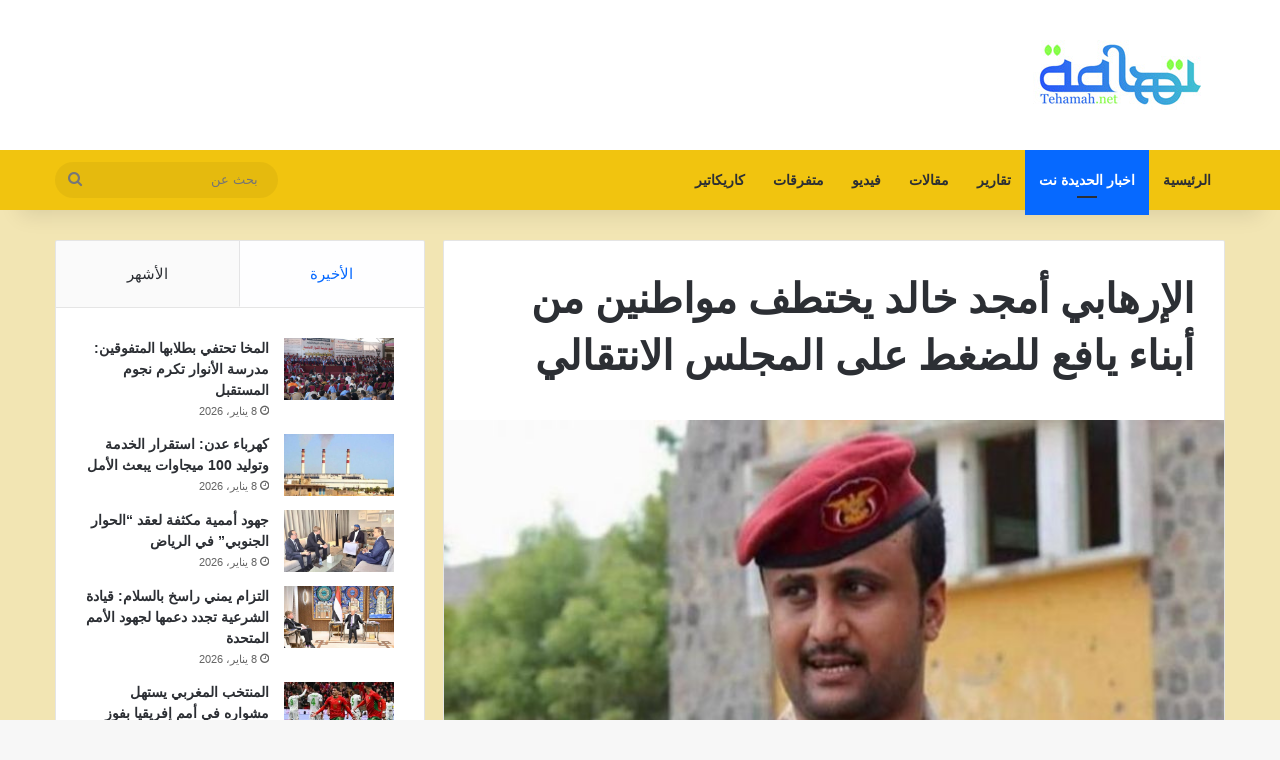

--- FILE ---
content_type: text/html; charset=UTF-8
request_url: https://www.tehamah.net/archives/19060
body_size: 11736
content:
<!DOCTYPE html>
<html dir="rtl" lang="ar" class="" data-skin="light">
<head>
	<meta charset="UTF-8" />
	<link rel="profile" href="https://gmpg.org/xfn/11" />
	<meta name='robots' content='index, follow, max-image-preview:large, max-snippet:-1, max-video-preview:-1' />

	<!-- This site is optimized with the Yoast SEO plugin v26.7 - https://yoast.com/wordpress/plugins/seo/ -->
	<title>الإرهابي أمجد خالد يختطف مواطنين من أبناء يافع للضغط على المجلس الانتقالي - تهامة نت</title>
	<link rel="canonical" href="https://www.tehamah.net/archives/19060" />
	<meta property="og:locale" content="ar_AR" />
	<meta property="og:type" content="article" />
	<meta property="og:title" content="الإرهابي أمجد خالد يختطف مواطنين من أبناء يافع للضغط على المجلس الانتقالي - تهامة نت" />
	<meta property="og:description" content="اختطفت عناصر الإرهابي أمجد خالد المتمركزة في مناطق الحجرية نهاية شهر يونيو 2023، خمسة مواطنين من أبناء مديرية يافع محافظة لحج، بهدف الضغط على المجلس الانتقالي الجنوبي للإفراج عن عناصره الإرهابية. وكشفت مصادر محلية، أن المدعو أمجد خالد، وجه باعتقال كل من “محمد سعيد خالد العنتور، عمار حسين عبد الهادي السميطي، وفضل سالم بن سالم &hellip;" />
	<meta property="og:url" content="https://www.tehamah.net/archives/19060" />
	<meta property="og:site_name" content="تهامة نت" />
	<meta property="article:published_time" content="2023-07-17T14:50:22+00:00" />
	<meta name="author" content="admin" />
	<meta name="twitter:card" content="summary_large_image" />
	<meta name="twitter:label1" content="كُتب بواسطة" />
	<meta name="twitter:data1" content="admin" />
	<script type="application/ld+json" class="yoast-schema-graph">{"@context":"https://schema.org","@graph":[{"@type":"Article","@id":"https://www.tehamah.net/archives/19060#article","isPartOf":{"@id":"https://www.tehamah.net/archives/19060"},"author":{"name":"admin","@id":"https://www.tehamah.net/#/schema/person/16a2b1747278cbe590b94b461c7463ae"},"headline":"الإرهابي أمجد خالد يختطف مواطنين من أبناء يافع للضغط على المجلس الانتقالي","datePublished":"2023-07-17T14:50:22+00:00","mainEntityOfPage":{"@id":"https://www.tehamah.net/archives/19060"},"wordCount":0,"commentCount":0,"image":{"@id":"https://www.tehamah.net/archives/19060#primaryimage"},"thumbnailUrl":"https://www.tehamah.net/wp-content/uploads/2023/07/d8a7d984d8a5d8b1d987d8a7d8a8d98a-d8a3d985d8acd8af-d8aed8a7d984d8af-d98ad8aed8aad8b7d981-d985d988d8a7d8b7d986d98ad986-d985d986-d8a3d8a8.jpg","articleSection":["اخبار الحديدة نت"],"inLanguage":"ar"},{"@type":"WebPage","@id":"https://www.tehamah.net/archives/19060","url":"https://www.tehamah.net/archives/19060","name":"الإرهابي أمجد خالد يختطف مواطنين من أبناء يافع للضغط على المجلس الانتقالي - تهامة نت","isPartOf":{"@id":"https://www.tehamah.net/#website"},"primaryImageOfPage":{"@id":"https://www.tehamah.net/archives/19060#primaryimage"},"image":{"@id":"https://www.tehamah.net/archives/19060#primaryimage"},"thumbnailUrl":"https://www.tehamah.net/wp-content/uploads/2023/07/d8a7d984d8a5d8b1d987d8a7d8a8d98a-d8a3d985d8acd8af-d8aed8a7d984d8af-d98ad8aed8aad8b7d981-d985d988d8a7d8b7d986d98ad986-d985d986-d8a3d8a8.jpg","datePublished":"2023-07-17T14:50:22+00:00","author":{"@id":"https://www.tehamah.net/#/schema/person/16a2b1747278cbe590b94b461c7463ae"},"breadcrumb":{"@id":"https://www.tehamah.net/archives/19060#breadcrumb"},"inLanguage":"ar","potentialAction":[{"@type":"ReadAction","target":["https://www.tehamah.net/archives/19060"]}]},{"@type":"ImageObject","inLanguage":"ar","@id":"https://www.tehamah.net/archives/19060#primaryimage","url":"https://www.tehamah.net/wp-content/uploads/2023/07/d8a7d984d8a5d8b1d987d8a7d8a8d98a-d8a3d985d8acd8af-d8aed8a7d984d8af-d98ad8aed8aad8b7d981-d985d988d8a7d8b7d986d98ad986-d985d986-d8a3d8a8.jpg","contentUrl":"https://www.tehamah.net/wp-content/uploads/2023/07/d8a7d984d8a5d8b1d987d8a7d8a8d98a-d8a3d985d8acd8af-d8aed8a7d984d8af-d98ad8aed8aad8b7d981-d985d988d8a7d8b7d986d98ad986-d985d986-d8a3d8a8.jpg","width":768,"height":439},{"@type":"BreadcrumbList","@id":"https://www.tehamah.net/archives/19060#breadcrumb","itemListElement":[{"@type":"ListItem","position":1,"name":"Home","item":"https://www.tehamah.net/"},{"@type":"ListItem","position":2,"name":"الإرهابي أمجد خالد يختطف مواطنين من أبناء يافع للضغط على المجلس الانتقالي"}]},{"@type":"WebSite","@id":"https://www.tehamah.net/#website","url":"https://www.tehamah.net/","name":"تهامة نت","description":"","potentialAction":[{"@type":"SearchAction","target":{"@type":"EntryPoint","urlTemplate":"https://www.tehamah.net/?s={search_term_string}"},"query-input":{"@type":"PropertyValueSpecification","valueRequired":true,"valueName":"search_term_string"}}],"inLanguage":"ar"},{"@type":"Person","@id":"https://www.tehamah.net/#/schema/person/16a2b1747278cbe590b94b461c7463ae","name":"admin","image":{"@type":"ImageObject","inLanguage":"ar","@id":"https://www.tehamah.net/#/schema/person/image/","url":"https://secure.gravatar.com/avatar/cd90ab0ff5ea83bc7be4576547e70bbf1583f33622ab2080f7efc90244f596a3?s=96&d=mm&r=g","contentUrl":"https://secure.gravatar.com/avatar/cd90ab0ff5ea83bc7be4576547e70bbf1583f33622ab2080f7efc90244f596a3?s=96&d=mm&r=g","caption":"admin"},"url":"https://www.tehamah.net/archives/author/admin"}]}</script>
	<!-- / Yoast SEO plugin. -->


<link rel="alternate" type="application/rss+xml" title="تهامة نت &laquo; الخلاصة" href="https://www.tehamah.net/feed" />

		<style type="text/css">
			:root{				
			--tie-preset-gradient-1: linear-gradient(135deg, rgba(6, 147, 227, 1) 0%, rgb(155, 81, 224) 100%);
			--tie-preset-gradient-2: linear-gradient(135deg, rgb(122, 220, 180) 0%, rgb(0, 208, 130) 100%);
			--tie-preset-gradient-3: linear-gradient(135deg, rgba(252, 185, 0, 1) 0%, rgba(255, 105, 0, 1) 100%);
			--tie-preset-gradient-4: linear-gradient(135deg, rgba(255, 105, 0, 1) 0%, rgb(207, 46, 46) 100%);
			--tie-preset-gradient-5: linear-gradient(135deg, rgb(238, 238, 238) 0%, rgb(169, 184, 195) 100%);
			--tie-preset-gradient-6: linear-gradient(135deg, rgb(74, 234, 220) 0%, rgb(151, 120, 209) 20%, rgb(207, 42, 186) 40%, rgb(238, 44, 130) 60%, rgb(251, 105, 98) 80%, rgb(254, 248, 76) 100%);
			--tie-preset-gradient-7: linear-gradient(135deg, rgb(255, 206, 236) 0%, rgb(152, 150, 240) 100%);
			--tie-preset-gradient-8: linear-gradient(135deg, rgb(254, 205, 165) 0%, rgb(254, 45, 45) 50%, rgb(107, 0, 62) 100%);
			--tie-preset-gradient-9: linear-gradient(135deg, rgb(255, 203, 112) 0%, rgb(199, 81, 192) 50%, rgb(65, 88, 208) 100%);
			--tie-preset-gradient-10: linear-gradient(135deg, rgb(255, 245, 203) 0%, rgb(182, 227, 212) 50%, rgb(51, 167, 181) 100%);
			--tie-preset-gradient-11: linear-gradient(135deg, rgb(202, 248, 128) 0%, rgb(113, 206, 126) 100%);
			--tie-preset-gradient-12: linear-gradient(135deg, rgb(2, 3, 129) 0%, rgb(40, 116, 252) 100%);
			--tie-preset-gradient-13: linear-gradient(135deg, #4D34FA, #ad34fa);
			--tie-preset-gradient-14: linear-gradient(135deg, #0057FF, #31B5FF);
			--tie-preset-gradient-15: linear-gradient(135deg, #FF007A, #FF81BD);
			--tie-preset-gradient-16: linear-gradient(135deg, #14111E, #4B4462);
			--tie-preset-gradient-17: linear-gradient(135deg, #F32758, #FFC581);

			
					--main-nav-background: #FFFFFF;
					--main-nav-secondry-background: rgba(0,0,0,0.03);
					--main-nav-primary-color: #0088ff;
					--main-nav-contrast-primary-color: #FFFFFF;
					--main-nav-text-color: #2c2f34;
					--main-nav-secondry-text-color: rgba(0,0,0,0.5);
					--main-nav-main-border-color: rgba(0,0,0,0.1);
					--main-nav-secondry-border-color: rgba(0,0,0,0.08);
				
			}
		</style>
	<link rel="alternate" title="oEmbed (JSON)" type="application/json+oembed" href="https://www.tehamah.net/wp-json/oembed/1.0/embed?url=https%3A%2F%2Fwww.tehamah.net%2Farchives%2F19060" />
<link rel="alternate" title="oEmbed (XML)" type="text/xml+oembed" href="https://www.tehamah.net/wp-json/oembed/1.0/embed?url=https%3A%2F%2Fwww.tehamah.net%2Farchives%2F19060&#038;format=xml" />
<meta name="viewport" content="width=device-width, initial-scale=1.0" /><style id='wp-img-auto-sizes-contain-inline-css' type='text/css'>
img:is([sizes=auto i],[sizes^="auto," i]){contain-intrinsic-size:3000px 1500px}
/*# sourceURL=wp-img-auto-sizes-contain-inline-css */
</style>
<style id='wp-block-library-inline-css' type='text/css'>
:root{--wp-block-synced-color:#7a00df;--wp-block-synced-color--rgb:122,0,223;--wp-bound-block-color:var(--wp-block-synced-color);--wp-editor-canvas-background:#ddd;--wp-admin-theme-color:#007cba;--wp-admin-theme-color--rgb:0,124,186;--wp-admin-theme-color-darker-10:#006ba1;--wp-admin-theme-color-darker-10--rgb:0,107,160.5;--wp-admin-theme-color-darker-20:#005a87;--wp-admin-theme-color-darker-20--rgb:0,90,135;--wp-admin-border-width-focus:2px}@media (min-resolution:192dpi){:root{--wp-admin-border-width-focus:1.5px}}.wp-element-button{cursor:pointer}:root .has-very-light-gray-background-color{background-color:#eee}:root .has-very-dark-gray-background-color{background-color:#313131}:root .has-very-light-gray-color{color:#eee}:root .has-very-dark-gray-color{color:#313131}:root .has-vivid-green-cyan-to-vivid-cyan-blue-gradient-background{background:linear-gradient(135deg,#00d084,#0693e3)}:root .has-purple-crush-gradient-background{background:linear-gradient(135deg,#34e2e4,#4721fb 50%,#ab1dfe)}:root .has-hazy-dawn-gradient-background{background:linear-gradient(135deg,#faaca8,#dad0ec)}:root .has-subdued-olive-gradient-background{background:linear-gradient(135deg,#fafae1,#67a671)}:root .has-atomic-cream-gradient-background{background:linear-gradient(135deg,#fdd79a,#004a59)}:root .has-nightshade-gradient-background{background:linear-gradient(135deg,#330968,#31cdcf)}:root .has-midnight-gradient-background{background:linear-gradient(135deg,#020381,#2874fc)}:root{--wp--preset--font-size--normal:16px;--wp--preset--font-size--huge:42px}.has-regular-font-size{font-size:1em}.has-larger-font-size{font-size:2.625em}.has-normal-font-size{font-size:var(--wp--preset--font-size--normal)}.has-huge-font-size{font-size:var(--wp--preset--font-size--huge)}.has-text-align-center{text-align:center}.has-text-align-left{text-align:left}.has-text-align-right{text-align:right}.has-fit-text{white-space:nowrap!important}#end-resizable-editor-section{display:none}.aligncenter{clear:both}.items-justified-left{justify-content:flex-start}.items-justified-center{justify-content:center}.items-justified-right{justify-content:flex-end}.items-justified-space-between{justify-content:space-between}.screen-reader-text{border:0;clip-path:inset(50%);height:1px;margin:-1px;overflow:hidden;padding:0;position:absolute;width:1px;word-wrap:normal!important}.screen-reader-text:focus{background-color:#ddd;clip-path:none;color:#444;display:block;font-size:1em;height:auto;left:5px;line-height:normal;padding:15px 23px 14px;text-decoration:none;top:5px;width:auto;z-index:100000}html :where(.has-border-color){border-style:solid}html :where([style*=border-top-color]){border-top-style:solid}html :where([style*=border-right-color]){border-right-style:solid}html :where([style*=border-bottom-color]){border-bottom-style:solid}html :where([style*=border-left-color]){border-left-style:solid}html :where([style*=border-width]){border-style:solid}html :where([style*=border-top-width]){border-top-style:solid}html :where([style*=border-right-width]){border-right-style:solid}html :where([style*=border-bottom-width]){border-bottom-style:solid}html :where([style*=border-left-width]){border-left-style:solid}html :where(img[class*=wp-image-]){height:auto;max-width:100%}:where(figure){margin:0 0 1em}html :where(.is-position-sticky){--wp-admin--admin-bar--position-offset:var(--wp-admin--admin-bar--height,0px)}@media screen and (max-width:600px){html :where(.is-position-sticky){--wp-admin--admin-bar--position-offset:0px}}

/*# sourceURL=wp-block-library-inline-css */
</style><style id='global-styles-inline-css' type='text/css'>
:root{--wp--preset--aspect-ratio--square: 1;--wp--preset--aspect-ratio--4-3: 4/3;--wp--preset--aspect-ratio--3-4: 3/4;--wp--preset--aspect-ratio--3-2: 3/2;--wp--preset--aspect-ratio--2-3: 2/3;--wp--preset--aspect-ratio--16-9: 16/9;--wp--preset--aspect-ratio--9-16: 9/16;--wp--preset--color--black: #000000;--wp--preset--color--cyan-bluish-gray: #abb8c3;--wp--preset--color--white: #ffffff;--wp--preset--color--pale-pink: #f78da7;--wp--preset--color--vivid-red: #cf2e2e;--wp--preset--color--luminous-vivid-orange: #ff6900;--wp--preset--color--luminous-vivid-amber: #fcb900;--wp--preset--color--light-green-cyan: #7bdcb5;--wp--preset--color--vivid-green-cyan: #00d084;--wp--preset--color--pale-cyan-blue: #8ed1fc;--wp--preset--color--vivid-cyan-blue: #0693e3;--wp--preset--color--vivid-purple: #9b51e0;--wp--preset--color--global-color: #0088ff;--wp--preset--gradient--vivid-cyan-blue-to-vivid-purple: linear-gradient(135deg,rgb(6,147,227) 0%,rgb(155,81,224) 100%);--wp--preset--gradient--light-green-cyan-to-vivid-green-cyan: linear-gradient(135deg,rgb(122,220,180) 0%,rgb(0,208,130) 100%);--wp--preset--gradient--luminous-vivid-amber-to-luminous-vivid-orange: linear-gradient(135deg,rgb(252,185,0) 0%,rgb(255,105,0) 100%);--wp--preset--gradient--luminous-vivid-orange-to-vivid-red: linear-gradient(135deg,rgb(255,105,0) 0%,rgb(207,46,46) 100%);--wp--preset--gradient--very-light-gray-to-cyan-bluish-gray: linear-gradient(135deg,rgb(238,238,238) 0%,rgb(169,184,195) 100%);--wp--preset--gradient--cool-to-warm-spectrum: linear-gradient(135deg,rgb(74,234,220) 0%,rgb(151,120,209) 20%,rgb(207,42,186) 40%,rgb(238,44,130) 60%,rgb(251,105,98) 80%,rgb(254,248,76) 100%);--wp--preset--gradient--blush-light-purple: linear-gradient(135deg,rgb(255,206,236) 0%,rgb(152,150,240) 100%);--wp--preset--gradient--blush-bordeaux: linear-gradient(135deg,rgb(254,205,165) 0%,rgb(254,45,45) 50%,rgb(107,0,62) 100%);--wp--preset--gradient--luminous-dusk: linear-gradient(135deg,rgb(255,203,112) 0%,rgb(199,81,192) 50%,rgb(65,88,208) 100%);--wp--preset--gradient--pale-ocean: linear-gradient(135deg,rgb(255,245,203) 0%,rgb(182,227,212) 50%,rgb(51,167,181) 100%);--wp--preset--gradient--electric-grass: linear-gradient(135deg,rgb(202,248,128) 0%,rgb(113,206,126) 100%);--wp--preset--gradient--midnight: linear-gradient(135deg,rgb(2,3,129) 0%,rgb(40,116,252) 100%);--wp--preset--font-size--small: 13px;--wp--preset--font-size--medium: 20px;--wp--preset--font-size--large: 36px;--wp--preset--font-size--x-large: 42px;--wp--preset--spacing--20: 0.44rem;--wp--preset--spacing--30: 0.67rem;--wp--preset--spacing--40: 1rem;--wp--preset--spacing--50: 1.5rem;--wp--preset--spacing--60: 2.25rem;--wp--preset--spacing--70: 3.38rem;--wp--preset--spacing--80: 5.06rem;--wp--preset--shadow--natural: 6px 6px 9px rgba(0, 0, 0, 0.2);--wp--preset--shadow--deep: 12px 12px 50px rgba(0, 0, 0, 0.4);--wp--preset--shadow--sharp: 6px 6px 0px rgba(0, 0, 0, 0.2);--wp--preset--shadow--outlined: 6px 6px 0px -3px rgb(255, 255, 255), 6px 6px rgb(0, 0, 0);--wp--preset--shadow--crisp: 6px 6px 0px rgb(0, 0, 0);}:where(.is-layout-flex){gap: 0.5em;}:where(.is-layout-grid){gap: 0.5em;}body .is-layout-flex{display: flex;}.is-layout-flex{flex-wrap: wrap;align-items: center;}.is-layout-flex > :is(*, div){margin: 0;}body .is-layout-grid{display: grid;}.is-layout-grid > :is(*, div){margin: 0;}:where(.wp-block-columns.is-layout-flex){gap: 2em;}:where(.wp-block-columns.is-layout-grid){gap: 2em;}:where(.wp-block-post-template.is-layout-flex){gap: 1.25em;}:where(.wp-block-post-template.is-layout-grid){gap: 1.25em;}.has-black-color{color: var(--wp--preset--color--black) !important;}.has-cyan-bluish-gray-color{color: var(--wp--preset--color--cyan-bluish-gray) !important;}.has-white-color{color: var(--wp--preset--color--white) !important;}.has-pale-pink-color{color: var(--wp--preset--color--pale-pink) !important;}.has-vivid-red-color{color: var(--wp--preset--color--vivid-red) !important;}.has-luminous-vivid-orange-color{color: var(--wp--preset--color--luminous-vivid-orange) !important;}.has-luminous-vivid-amber-color{color: var(--wp--preset--color--luminous-vivid-amber) !important;}.has-light-green-cyan-color{color: var(--wp--preset--color--light-green-cyan) !important;}.has-vivid-green-cyan-color{color: var(--wp--preset--color--vivid-green-cyan) !important;}.has-pale-cyan-blue-color{color: var(--wp--preset--color--pale-cyan-blue) !important;}.has-vivid-cyan-blue-color{color: var(--wp--preset--color--vivid-cyan-blue) !important;}.has-vivid-purple-color{color: var(--wp--preset--color--vivid-purple) !important;}.has-black-background-color{background-color: var(--wp--preset--color--black) !important;}.has-cyan-bluish-gray-background-color{background-color: var(--wp--preset--color--cyan-bluish-gray) !important;}.has-white-background-color{background-color: var(--wp--preset--color--white) !important;}.has-pale-pink-background-color{background-color: var(--wp--preset--color--pale-pink) !important;}.has-vivid-red-background-color{background-color: var(--wp--preset--color--vivid-red) !important;}.has-luminous-vivid-orange-background-color{background-color: var(--wp--preset--color--luminous-vivid-orange) !important;}.has-luminous-vivid-amber-background-color{background-color: var(--wp--preset--color--luminous-vivid-amber) !important;}.has-light-green-cyan-background-color{background-color: var(--wp--preset--color--light-green-cyan) !important;}.has-vivid-green-cyan-background-color{background-color: var(--wp--preset--color--vivid-green-cyan) !important;}.has-pale-cyan-blue-background-color{background-color: var(--wp--preset--color--pale-cyan-blue) !important;}.has-vivid-cyan-blue-background-color{background-color: var(--wp--preset--color--vivid-cyan-blue) !important;}.has-vivid-purple-background-color{background-color: var(--wp--preset--color--vivid-purple) !important;}.has-black-border-color{border-color: var(--wp--preset--color--black) !important;}.has-cyan-bluish-gray-border-color{border-color: var(--wp--preset--color--cyan-bluish-gray) !important;}.has-white-border-color{border-color: var(--wp--preset--color--white) !important;}.has-pale-pink-border-color{border-color: var(--wp--preset--color--pale-pink) !important;}.has-vivid-red-border-color{border-color: var(--wp--preset--color--vivid-red) !important;}.has-luminous-vivid-orange-border-color{border-color: var(--wp--preset--color--luminous-vivid-orange) !important;}.has-luminous-vivid-amber-border-color{border-color: var(--wp--preset--color--luminous-vivid-amber) !important;}.has-light-green-cyan-border-color{border-color: var(--wp--preset--color--light-green-cyan) !important;}.has-vivid-green-cyan-border-color{border-color: var(--wp--preset--color--vivid-green-cyan) !important;}.has-pale-cyan-blue-border-color{border-color: var(--wp--preset--color--pale-cyan-blue) !important;}.has-vivid-cyan-blue-border-color{border-color: var(--wp--preset--color--vivid-cyan-blue) !important;}.has-vivid-purple-border-color{border-color: var(--wp--preset--color--vivid-purple) !important;}.has-vivid-cyan-blue-to-vivid-purple-gradient-background{background: var(--wp--preset--gradient--vivid-cyan-blue-to-vivid-purple) !important;}.has-light-green-cyan-to-vivid-green-cyan-gradient-background{background: var(--wp--preset--gradient--light-green-cyan-to-vivid-green-cyan) !important;}.has-luminous-vivid-amber-to-luminous-vivid-orange-gradient-background{background: var(--wp--preset--gradient--luminous-vivid-amber-to-luminous-vivid-orange) !important;}.has-luminous-vivid-orange-to-vivid-red-gradient-background{background: var(--wp--preset--gradient--luminous-vivid-orange-to-vivid-red) !important;}.has-very-light-gray-to-cyan-bluish-gray-gradient-background{background: var(--wp--preset--gradient--very-light-gray-to-cyan-bluish-gray) !important;}.has-cool-to-warm-spectrum-gradient-background{background: var(--wp--preset--gradient--cool-to-warm-spectrum) !important;}.has-blush-light-purple-gradient-background{background: var(--wp--preset--gradient--blush-light-purple) !important;}.has-blush-bordeaux-gradient-background{background: var(--wp--preset--gradient--blush-bordeaux) !important;}.has-luminous-dusk-gradient-background{background: var(--wp--preset--gradient--luminous-dusk) !important;}.has-pale-ocean-gradient-background{background: var(--wp--preset--gradient--pale-ocean) !important;}.has-electric-grass-gradient-background{background: var(--wp--preset--gradient--electric-grass) !important;}.has-midnight-gradient-background{background: var(--wp--preset--gradient--midnight) !important;}.has-small-font-size{font-size: var(--wp--preset--font-size--small) !important;}.has-medium-font-size{font-size: var(--wp--preset--font-size--medium) !important;}.has-large-font-size{font-size: var(--wp--preset--font-size--large) !important;}.has-x-large-font-size{font-size: var(--wp--preset--font-size--x-large) !important;}
/*# sourceURL=global-styles-inline-css */
</style>

<style id='classic-theme-styles-inline-css' type='text/css'>
/*! This file is auto-generated */
.wp-block-button__link{color:#fff;background-color:#32373c;border-radius:9999px;box-shadow:none;text-decoration:none;padding:calc(.667em + 2px) calc(1.333em + 2px);font-size:1.125em}.wp-block-file__button{background:#32373c;color:#fff;text-decoration:none}
/*# sourceURL=/wp-includes/css/classic-themes.min.css */
</style>
<link rel='stylesheet' id='tie-css-base-css' href='https://www.tehamah.net/wp-content/themes/jannah/assets/css/base.min.css' type='text/css' media='all' />
<link rel='stylesheet' id='tie-css-styles-css' href='https://www.tehamah.net/wp-content/themes/jannah/assets/css/style.min.css' type='text/css' media='all' />
<link rel='stylesheet' id='tie-css-widgets-css' href='https://www.tehamah.net/wp-content/themes/jannah/assets/css/widgets.min.css' type='text/css' media='all' />
<link rel='stylesheet' id='tie-css-helpers-css' href='https://www.tehamah.net/wp-content/themes/jannah/assets/css/helpers.min.css' type='text/css' media='all' />
<link rel='stylesheet' id='tie-fontawesome5-css' href='https://www.tehamah.net/wp-content/themes/jannah/assets/css/fontawesome.css' type='text/css' media='all' />
<link rel='stylesheet' id='tie-css-single-css' href='https://www.tehamah.net/wp-content/themes/jannah/assets/css/single.min.css' type='text/css' media='all' />
<link rel='stylesheet' id='tie-css-print-css' href='https://www.tehamah.net/wp-content/themes/jannah/assets/css/print.css' type='text/css' media='print' />
<style id='tie-css-print-inline-css' type='text/css'>
#header-notification-bar{background: var( --tie-preset-gradient-13 );}#header-notification-bar{--tie-buttons-color: #FFFFFF;--tie-buttons-border-color: #FFFFFF;--tie-buttons-hover-color: #e1e1e1;--tie-buttons-hover-text: #000000;}#header-notification-bar{--tie-buttons-text: #000000;}#main-nav,#main-nav .menu-sub-content,#main-nav .comp-sub-menu,#main-nav ul.cats-vertical li a.is-active,#main-nav ul.cats-vertical li a:hover,#autocomplete-suggestions.search-in-main-nav{background-color: #f1c40f;}#main-nav{border-width: 0;}#theme-header #main-nav:not(.fixed-nav){bottom: 0;}#main-nav .icon-basecloud-bg:after{color: #f1c40f;}#autocomplete-suggestions.search-in-main-nav{border-color: rgba(255,255,255,0.07);}.main-nav-boxed #main-nav .main-menu-wrapper{border-width: 0;}#tie-container #tie-wrapper,.post-layout-8 #content{background-color: #f2e5b3;}
/*# sourceURL=tie-css-print-inline-css */
</style>
<script type="text/javascript" src="https://www.tehamah.net/wp-includes/js/jquery/jquery.min.js" id="jquery-core-js"></script>
<script type="text/javascript" src="https://www.tehamah.net/wp-includes/js/jquery/jquery-migrate.min.js" id="jquery-migrate-js"></script>
<link rel="EditURI" type="application/rsd+xml" title="RSD" href="https://www.tehamah.net/xmlrpc.php?rsd" />
<link rel="stylesheet" href="https://www.tehamah.net/wp-content/themes/jannah/rtl.css" type="text/css" media="screen" /><link rel='shortlink' href='https://www.tehamah.net/?p=19060' />
<meta http-equiv="X-UA-Compatible" content="IE=edge">
<link rel="icon" href="https://www.tehamah.net/wp-content/uploads/2020/03/cropped-شعار-تهامة-نت-1-scaled-1-32x32.jpg" sizes="32x32" />
<link rel="icon" href="https://www.tehamah.net/wp-content/uploads/2020/03/cropped-شعار-تهامة-نت-1-scaled-1-192x192.jpg" sizes="192x192" />
<link rel="apple-touch-icon" href="https://www.tehamah.net/wp-content/uploads/2020/03/cropped-شعار-تهامة-نت-1-scaled-1-180x180.jpg" />
<meta name="msapplication-TileImage" content="https://www.tehamah.net/wp-content/uploads/2020/03/cropped-شعار-تهامة-نت-1-scaled-1-270x270.jpg" />
</head>

<body id="tie-body" class="rtl wp-singular post-template-default single single-post postid-19060 single-format-standard wp-theme-jannah wrapper-has-shadow block-head-1 magazine1 is-thumb-overlay-disabled is-desktop is-header-layout-3 sidebar-left has-sidebar post-layout-1 narrow-title-narrow-media">



<div class="background-overlay">

	<div id="tie-container" class="site tie-container">

		
		<div id="tie-wrapper">

			
<header id="theme-header" class="theme-header header-layout-3 main-nav-light main-nav-default-light main-nav-below no-stream-item has-shadow has-normal-width-logo mobile-header-default">
	
<div class="container header-container">
	<div class="tie-row logo-row">

		
		<div class="logo-wrapper">
			<div class="tie-col-md-4 logo-container clearfix">
				
		<div id="logo" class="image-logo" >

			
			<a title="تهامة نت" href="https://www.tehamah.net/">
				
				<picture class="tie-logo-default tie-logo-picture">
					
					<source class="tie-logo-source-default tie-logo-source" srcset="https://www.tehamah.net/wp-content/uploads/2021/10/شعار-تهامة-1.jpg">
					<img class="tie-logo-img-default tie-logo-img" src="https://www.tehamah.net/wp-content/uploads/2021/10/شعار-تهامة-1.jpg" alt="تهامة نت" width="200" height="70" style="max-height:70px; width: auto;" />
				</picture>
						</a>

			
		</div><!-- #logo /-->

		<div id="mobile-header-components-area_2" class="mobile-header-components"><ul class="components"><li class="mobile-component_menu custom-menu-link"><a href="#" id="mobile-menu-icon" class=""><span class="tie-mobile-menu-icon nav-icon is-layout-1"></span><span class="screen-reader-text">القائمة</span></a></li></ul></div>			</div><!-- .tie-col /-->
		</div><!-- .logo-wrapper /-->

		
	</div><!-- .tie-row /-->
</div><!-- .container /-->

<div class="main-nav-wrapper">
	<nav id="main-nav"  class="main-nav header-nav menu-style-default menu-style-solid-bg"  aria-label="القائمة الرئيسية">
		<div class="container">

			<div class="main-menu-wrapper">

				
				<div id="menu-components-wrap">

					
					<div class="main-menu main-menu-wrap">
						<div id="main-nav-menu" class="main-menu header-menu"><ul id="menu-%d8%a7%d9%84%d8%b1%d8%a6%d9%8a%d8%b3%d9%8a%d8%a9" class="menu"><li id="menu-item-13665" class="menu-item menu-item-type-custom menu-item-object-custom menu-item-home menu-item-13665"><a href="https://www.tehamah.net">الرئيسية</a></li>
<li id="menu-item-10139" class="menu-item menu-item-type-taxonomy menu-item-object-category current-post-ancestor current-menu-parent current-post-parent menu-item-10139 tie-current-menu"><a href="https://www.tehamah.net/archives/category/%d8%a7%d9%84%d8%ad%d8%af%d9%8a%d8%af%d8%a9-%d9%86%d8%aa">اخبار الحديدة نت</a></li>
<li id="menu-item-10141" class="menu-item menu-item-type-taxonomy menu-item-object-category menu-item-10141"><a href="https://www.tehamah.net/archives/category/%d8%aa%d9%82%d8%a7%d8%b1%d9%8a%d8%b1">تقارير</a></li>
<li id="menu-item-10144" class="menu-item menu-item-type-taxonomy menu-item-object-category menu-item-10144"><a href="https://www.tehamah.net/archives/category/%d9%85%d9%82%d8%a7%d9%84%d8%a7%d8%aa">مقالات</a></li>
<li id="menu-item-10143" class="menu-item menu-item-type-taxonomy menu-item-object-category menu-item-10143"><a href="https://www.tehamah.net/archives/category/%d9%81%d9%8a%d8%af%d9%8a%d9%88">فيديو</a></li>
<li id="menu-item-10142" class="menu-item menu-item-type-taxonomy menu-item-object-category menu-item-10142"><a href="https://www.tehamah.net/archives/category/%d9%85%d8%aa%d9%81%d8%b1%d9%82%d8%a7%d8%aa">متفرقات</a></li>
<li id="menu-item-10145" class="menu-item menu-item-type-taxonomy menu-item-object-category menu-item-10145"><a href="https://www.tehamah.net/archives/category/%d9%83%d8%a7%d8%b1%d9%8a%d9%83%d8%a7%d8%aa%d9%8a%d8%b1">كاريكاتير</a></li>
</ul></div>					</div><!-- .main-menu /-->

					<ul class="components">			<li class="search-bar menu-item custom-menu-link" aria-label="بحث">
				<form method="get" id="search" action="https://www.tehamah.net/">
					<input id="search-input"  inputmode="search" type="text" name="s" title="بحث عن" placeholder="بحث عن" />
					<button id="search-submit" type="submit">
						<span class="tie-icon-search tie-search-icon" aria-hidden="true"></span>
						<span class="screen-reader-text">بحث عن</span>
					</button>
				</form>
			</li>
			</ul><!-- Components -->
				</div><!-- #menu-components-wrap /-->
			</div><!-- .main-menu-wrapper /-->
		</div><!-- .container /-->

			</nav><!-- #main-nav /-->
</div><!-- .main-nav-wrapper /-->

</header>

<div id="content" class="site-content container"><div id="main-content-row" class="tie-row main-content-row">

<div class="main-content tie-col-md-8 tie-col-xs-12" role="main">

	
	<article id="the-post" class="container-wrapper post-content tie-standard">

		
<header class="entry-header-outer">

	
	<div class="entry-header">

		
		<h1 class="post-title entry-title">
			الإرهابي أمجد خالد يختطف مواطنين من أبناء يافع للضغط على المجلس الانتقالي		</h1>

			</div><!-- .entry-header /-->

	
	
</header><!-- .entry-header-outer /-->


<div  class="featured-area"><div class="featured-area-inner"><figure class="single-featured-image"><img width="768" height="439" src="https://www.tehamah.net/wp-content/uploads/2023/07/d8a7d984d8a5d8b1d987d8a7d8a8d98a-d8a3d985d8acd8af-d8aed8a7d984d8af-d98ad8aed8aad8b7d981-d985d988d8a7d8b7d986d98ad986-d985d986-d8a3d8a8.jpg" class="attachment-jannah-image-post size-jannah-image-post wp-post-image" alt="" data-main-img="1" decoding="async" srcset="https://www.tehamah.net/wp-content/uploads/2023/07/d8a7d984d8a5d8b1d987d8a7d8a8d98a-d8a3d985d8acd8af-d8aed8a7d984d8af-d98ad8aed8aad8b7d981-d985d988d8a7d8b7d986d98ad986-d985d986-d8a3d8a8.jpg 768w, https://www.tehamah.net/wp-content/uploads/2023/07/d8a7d984d8a5d8b1d987d8a7d8a8d98a-d8a3d985d8acd8af-d8aed8a7d984d8af-d98ad8aed8aad8b7d981-d985d988d8a7d8b7d986d98ad986-d985d986-d8a3d8a8-300x171.jpg 300w" sizes="(max-width: 768px) 100vw, 768px" /></figure></div></div>
		<div class="entry-content entry clearfix">

			
			<div class="featured-area">
<div class="featured-area-inner">
<figure class="single-featured-image"><img width="768" height="439" src="https://livehod.com/wp-content/uploads/2023/07/القيادي-الإخواني-أمجد-خالد-أرشيفية.jpg" class="attachment-jannah-image-post size-jannah-image-post wp-post-image" alt decoding="async" data-main-img="1" srcset="https://livehod.com/wp-content/uploads/2023/07/القيادي-الإخواني-أمجد-خالد-أرشيفية.jpg 768w, https://livehod.com/wp-content/uploads/2023/07/القيادي-الإخواني-أمجد-خالد-أرشيفية-300x171.jpg 300w" sizes="(max-width: 768px) 100vw, 768px"></figure>
</div>
</div>
<div class="entry-content entry clearfix" readability="54.000789889415">
<p>اختطفت عناصر الإرهابي أمجد خالد المتمركزة في مناطق الحجرية نهاية شهر يونيو 2023، خمسة مواطنين من أبناء مديرية يافع محافظة لحج، بهدف الضغط على المجلس الانتقالي الجنوبي للإفراج عن عناصره الإرهابية.</p>
<p>وكشفت مصادر محلية، أن المدعو أمجد خالد، وجه باعتقال كل من “محمد سعيد خالد العنتور، عمار حسين عبد الهادي السميطي، وفضل سالم بن سالم السميطي، وهيثم قاسم سالم السميطي، مصطفى قاسم سالم السميطي، جميعهم مواطنين من أبناء مديرية يافع، ويعملون في أحد محلات الصرافة، أثناء زيارتهم إلى منطقة الحجرية بمحافظة تعز.</p>
<p>وأكدت المصادر، أن الإرهابي، أمجد خالد الذي يتخذ من مناطق الحجرية وكرًا لاستقطاب عناصر القاعدة وداعش، لتنفيذ أعمال إرهابية في المناطق المحررة، وجه باختطاف المواطنين من أبناء يافع واحتجزهم في أحد المقرات التابع له في تلك المنطقة بهدف الضغط على المجلس الانتقالي، للإفراج عن عناصره الإرهابية المعتقلة لديه.</p>
<p>غير أن المصادر، أشارت إلى أن “خالد”، أفرج عن المواطنين، بعد إبلاغه عن حملة أمنية قادمة من تعز لملاحقة عناصره الإرهابية، محذرة من مغبة السكوت على تلك الأعمال الإرهابية التي باتت تنتشر في منطقة الحجرية والتي تستهدف المناطق المحررة والمجلس الانتقالي الجنوبي.</p>
<p>وحذرت المصادر من أن عدم محاربة تنظيم القاعدة والعناصر التابعة لها في منطقة الحجرية، يشجعها على الاستمرار في عملياتها وأعمالها الإرهابية خلال الأيام القادمة بهدف إرباك المشهد الأمني في مناطق الحجرية والمحافظات الجنوبية، داعية إلى ضرورة التعامل معها بالقوة وتنظيف المناطق المحررة من الإرهاب.</p>
</p></div>

			
		</div><!-- .entry-content /-->

				<div id="post-extra-info">
			<div class="theiaStickySidebar">
				
			</div>
		</div>

		<div class="clearfix"></div>
		

		<div id="share-buttons-bottom" class="share-buttons share-buttons-bottom">
			<div class="share-links ">
				
				<a href="https://www.facebook.com/sharer.php?u=https://www.tehamah.net/archives/19060" rel="external noopener nofollow" title="فيسبوك" target="_blank" class="facebook-share-btn  large-share-button" data-raw="https://www.facebook.com/sharer.php?u={post_link}">
					<span class="share-btn-icon tie-icon-facebook"></span> <span class="social-text">فيسبوك</span>
				</a>
				<a href="https://x.com/intent/post?text=%D8%A7%D9%84%D8%A5%D8%B1%D9%87%D8%A7%D8%A8%D9%8A%20%D8%A3%D9%85%D8%AC%D8%AF%20%D8%AE%D8%A7%D9%84%D8%AF%20%D9%8A%D8%AE%D8%AA%D8%B7%D9%81%20%D9%85%D9%88%D8%A7%D8%B7%D9%86%D9%8A%D9%86%20%D9%85%D9%86%20%D8%A3%D8%A8%D9%86%D8%A7%D8%A1%20%D9%8A%D8%A7%D9%81%D8%B9%20%D9%84%D9%84%D8%B6%D8%BA%D8%B7%20%D8%B9%D9%84%D9%89%20%D8%A7%D9%84%D9%85%D8%AC%D9%84%D8%B3%20%D8%A7%D9%84%D8%A7%D9%86%D8%AA%D9%82%D8%A7%D9%84%D9%8A&#038;url=https://www.tehamah.net/archives/19060" rel="external noopener nofollow" title="‫X" target="_blank" class="twitter-share-btn  large-share-button" data-raw="https://x.com/intent/post?text={post_title}&amp;url={post_link}">
					<span class="share-btn-icon tie-icon-twitter"></span> <span class="social-text">‫X</span>
				</a>
				<a href="https://www.linkedin.com/shareArticle?mini=true&#038;url=https://www.tehamah.net/archives/19060&#038;title=%D8%A7%D9%84%D8%A5%D8%B1%D9%87%D8%A7%D8%A8%D9%8A%20%D8%A3%D9%85%D8%AC%D8%AF%20%D8%AE%D8%A7%D9%84%D8%AF%20%D9%8A%D8%AE%D8%AA%D8%B7%D9%81%20%D9%85%D9%88%D8%A7%D8%B7%D9%86%D9%8A%D9%86%20%D9%85%D9%86%20%D8%A3%D8%A8%D9%86%D8%A7%D8%A1%20%D9%8A%D8%A7%D9%81%D8%B9%20%D9%84%D9%84%D8%B6%D8%BA%D8%B7%20%D8%B9%D9%84%D9%89%20%D8%A7%D9%84%D9%85%D8%AC%D9%84%D8%B3%20%D8%A7%D9%84%D8%A7%D9%86%D8%AA%D9%82%D8%A7%D9%84%D9%8A" rel="external noopener nofollow" title="لينكدإن" target="_blank" class="linkedin-share-btn " data-raw="https://www.linkedin.com/shareArticle?mini=true&amp;url={post_full_link}&amp;title={post_title}">
					<span class="share-btn-icon tie-icon-linkedin"></span> <span class="screen-reader-text">لينكدإن</span>
				</a>
				<a href="https://api.whatsapp.com/send?text=%D8%A7%D9%84%D8%A5%D8%B1%D9%87%D8%A7%D8%A8%D9%8A%20%D8%A3%D9%85%D8%AC%D8%AF%20%D8%AE%D8%A7%D9%84%D8%AF%20%D9%8A%D8%AE%D8%AA%D8%B7%D9%81%20%D9%85%D9%88%D8%A7%D8%B7%D9%86%D9%8A%D9%86%20%D9%85%D9%86%20%D8%A3%D8%A8%D9%86%D8%A7%D8%A1%20%D9%8A%D8%A7%D9%81%D8%B9%20%D9%84%D9%84%D8%B6%D8%BA%D8%B7%20%D8%B9%D9%84%D9%89%20%D8%A7%D9%84%D9%85%D8%AC%D9%84%D8%B3%20%D8%A7%D9%84%D8%A7%D9%86%D8%AA%D9%82%D8%A7%D9%84%D9%8A%20https://www.tehamah.net/archives/19060" rel="external noopener nofollow" title="واتساب" target="_blank" class="whatsapp-share-btn " data-raw="https://api.whatsapp.com/send?text={post_title}%20{post_link}">
					<span class="share-btn-icon tie-icon-whatsapp"></span> <span class="screen-reader-text">واتساب</span>
				</a>
				<a href="https://telegram.me/share/url?url=https://www.tehamah.net/archives/19060&text=%D8%A7%D9%84%D8%A5%D8%B1%D9%87%D8%A7%D8%A8%D9%8A%20%D8%A3%D9%85%D8%AC%D8%AF%20%D8%AE%D8%A7%D9%84%D8%AF%20%D9%8A%D8%AE%D8%AA%D8%B7%D9%81%20%D9%85%D9%88%D8%A7%D8%B7%D9%86%D9%8A%D9%86%20%D9%85%D9%86%20%D8%A3%D8%A8%D9%86%D8%A7%D8%A1%20%D9%8A%D8%A7%D9%81%D8%B9%20%D9%84%D9%84%D8%B6%D8%BA%D8%B7%20%D8%B9%D9%84%D9%89%20%D8%A7%D9%84%D9%85%D8%AC%D9%84%D8%B3%20%D8%A7%D9%84%D8%A7%D9%86%D8%AA%D9%82%D8%A7%D9%84%D9%8A" rel="external noopener nofollow" title="تيلقرام" target="_blank" class="telegram-share-btn " data-raw="https://telegram.me/share/url?url={post_link}&text={post_title}">
					<span class="share-btn-icon tie-icon-paper-plane"></span> <span class="screen-reader-text">تيلقرام</span>
				</a>
				<a href="/cdn-cgi/l/email-protection#[base64]" rel="external noopener nofollow" title="مشاركة عبر البريد" target="_blank" class="email-share-btn " data-raw="mailto:?subject={post_title}&amp;body={post_link}">
					<span class="share-btn-icon tie-icon-envelope"></span> <span class="screen-reader-text">مشاركة عبر البريد</span>
				</a>
				<a href="#" rel="external noopener nofollow" title="طباعة" target="_blank" class="print-share-btn " data-raw="#">
					<span class="share-btn-icon tie-icon-print"></span> <span class="screen-reader-text">طباعة</span>
				</a>			</div><!-- .share-links /-->
		</div><!-- .share-buttons /-->

		
	</article><!-- #the-post /-->

	
	<div class="post-components">

		
	</div><!-- .post-components /-->

	
</div><!-- .main-content -->


	<aside class="sidebar tie-col-md-4 tie-col-xs-12 normal-side" aria-label="القائمة الجانبية الرئيسية">
		<div class="theiaStickySidebar">
			
			<div id="widget_tabs-2" class="container-wrapper tabs-container-wrapper tabs-container-2">
				<div class="widget tabs-widget">
					<div class="widget-container">
						<div class="tabs-widget">
							<div class="tabs-wrapper">

								<ul class="tabs">
									<li><a href="#widget_tabs-2-recent">الأخيرة</a></li><li><a href="#widget_tabs-2-popular">الأشهر</a></li>								</ul><!-- ul.tabs-menu /-->

								
											<div id="widget_tabs-2-recent" class="tab-content tab-content-recent">
												<ul class="tab-content-elements">
													
<li class="widget-single-post-item widget-post-list tie-standard">
			<div class="post-widget-thumbnail">
			
			<a aria-label="المخا تحتفي بطلابها المتفوقين: مدرسة الأنوار تكرم نجوم المستقبل" href="https://www.tehamah.net/archives/21142" class="post-thumb"><img width="700" height="394" src="https://www.tehamah.net/wp-content/uploads/2026/01/img_9nuWVtjVXUhp.jpg" class="attachment-jannah-image-small size-jannah-image-small tie-small-image wp-post-image" alt="" decoding="async" /></a>		</div><!-- post-alignleft /-->
	
	<div class="post-widget-body ">
		<a class="post-title the-subtitle" href="https://www.tehamah.net/archives/21142">المخا تحتفي بطلابها المتفوقين: مدرسة الأنوار تكرم نجوم المستقبل</a>
		<div class="post-meta">
			<span class="date meta-item tie-icon">8 يناير، 2026</span>		</div>
	</div>
</li>

<li class="widget-single-post-item widget-post-list tie-standard">
			<div class="post-widget-thumbnail">
			
			<a aria-label="كهرباء عدن: استقرار الخدمة وتوليد 100 ميجاوات يبعث الأمل" href="https://www.tehamah.net/archives/21123" class="post-thumb"><img width="588" height="330" src="https://www.tehamah.net/wp-content/uploads/2026/01/img_TjLKVVn9C9Oj.jpg" class="attachment-jannah-image-small size-jannah-image-small tie-small-image wp-post-image" alt="" decoding="async" /></a>		</div><!-- post-alignleft /-->
	
	<div class="post-widget-body ">
		<a class="post-title the-subtitle" href="https://www.tehamah.net/archives/21123">كهرباء عدن: استقرار الخدمة وتوليد 100 ميجاوات يبعث الأمل</a>
		<div class="post-meta">
			<span class="date meta-item tie-icon">8 يناير، 2026</span>		</div>
	</div>
</li>

<li class="widget-single-post-item widget-post-list tie-standard">
			<div class="post-widget-thumbnail">
			
			<a aria-label="جهود أممية مكثفة لعقد &#8220;الحوار الجنوبي&#8221; في الرياض" href="https://www.tehamah.net/archives/21121" class="post-thumb"><img width="700" height="399" src="https://www.tehamah.net/wp-content/uploads/2026/01/img_g8xW2PAGlGQO.jpg" class="attachment-jannah-image-small size-jannah-image-small tie-small-image wp-post-image" alt="" decoding="async" /></a>		</div><!-- post-alignleft /-->
	
	<div class="post-widget-body ">
		<a class="post-title the-subtitle" href="https://www.tehamah.net/archives/21121">جهود أممية مكثفة لعقد &#8220;الحوار الجنوبي&#8221; في الرياض</a>
		<div class="post-meta">
			<span class="date meta-item tie-icon">8 يناير، 2026</span>		</div>
	</div>
</li>

<li class="widget-single-post-item widget-post-list tie-standard">
			<div class="post-widget-thumbnail">
			
			<a aria-label="التزام يمني راسخ بالسلام: قيادة الشرعية تجدد دعمها لجهود الأمم المتحدة" href="https://www.tehamah.net/archives/21119" class="post-thumb"><img width="700" height="394" src="https://www.tehamah.net/wp-content/uploads/2026/01/img_2YWCTYNobPhV.jpg" class="attachment-jannah-image-small size-jannah-image-small tie-small-image wp-post-image" alt="" decoding="async" /></a>		</div><!-- post-alignleft /-->
	
	<div class="post-widget-body ">
		<a class="post-title the-subtitle" href="https://www.tehamah.net/archives/21119">التزام يمني راسخ بالسلام: قيادة الشرعية تجدد دعمها لجهود الأمم المتحدة</a>
		<div class="post-meta">
			<span class="date meta-item tie-icon">8 يناير، 2026</span>		</div>
	</div>
</li>

<li class="widget-single-post-item widget-post-list tie-standard">
			<div class="post-widget-thumbnail">
			
			<a aria-label="المنتخب المغربي يستهل مشواره في أمم إفريقيا بفوز صعب على جزر القمر" href="https://www.tehamah.net/archives/21117" class="post-thumb"><img width="400" height="225" src="https://www.tehamah.net/wp-content/uploads/2025/12/img_fjeI40WhqWCs.jpg" class="attachment-jannah-image-small size-jannah-image-small tie-small-image wp-post-image" alt="" decoding="async" /></a>		</div><!-- post-alignleft /-->
	
	<div class="post-widget-body ">
		<a class="post-title the-subtitle" href="https://www.tehamah.net/archives/21117">المنتخب المغربي يستهل مشواره في أمم إفريقيا بفوز صعب على جزر القمر</a>
		<div class="post-meta">
			<span class="date meta-item tie-icon">26 ديسمبر، 2025</span>		</div>
	</div>
</li>

<li class="widget-single-post-item widget-post-list tie-standard">
			<div class="post-widget-thumbnail">
			
			<a aria-label="المخا: شهادة رحالة يمني تكشف عن تطور عمراني وأمن مستقر" href="https://www.tehamah.net/archives/21115" class="post-thumb"><img width="700" height="393" src="https://www.tehamah.net/wp-content/uploads/2025/12/img_ZcM2SKzEVT9U.jpg" class="attachment-jannah-image-small size-jannah-image-small tie-small-image wp-post-image" alt="" decoding="async" /></a>		</div><!-- post-alignleft /-->
	
	<div class="post-widget-body ">
		<a class="post-title the-subtitle" href="https://www.tehamah.net/archives/21115">المخا: شهادة رحالة يمني تكشف عن تطور عمراني وأمن مستقر</a>
		<div class="post-meta">
			<span class="date meta-item tie-icon">26 ديسمبر، 2025</span>		</div>
	</div>
</li>

<li class="widget-single-post-item widget-post-list tie-standard">
			<div class="post-widget-thumbnail">
			
			<a aria-label="الكاميرون تستهل مشوارها الأفريقي بفوز صعب على الغابون" href="https://www.tehamah.net/archives/21113" class="post-thumb"><img width="600" height="315" src="https://www.tehamah.net/wp-content/uploads/2025/12/img_NV8MTOj4X6gT.jpg" class="attachment-jannah-image-small size-jannah-image-small tie-small-image wp-post-image" alt="" decoding="async" /></a>		</div><!-- post-alignleft /-->
	
	<div class="post-widget-body ">
		<a class="post-title the-subtitle" href="https://www.tehamah.net/archives/21113">الكاميرون تستهل مشوارها الأفريقي بفوز صعب على الغابون</a>
		<div class="post-meta">
			<span class="date meta-item tie-icon">26 ديسمبر، 2025</span>		</div>
	</div>
</li>
												</ul>
											</div><!-- .tab-content#recent-posts-tab /-->

										
											<div id="widget_tabs-2-popular" class="tab-content tab-content-popular">
												<ul class="tab-content-elements">
													
<li class="widget-single-post-item widget-post-list tie-standard">
			<div class="post-widget-thumbnail">
			
			<a aria-label="المخا تحتفي بطلابها المتفوقين: مدرسة الأنوار تكرم نجوم المستقبل" href="https://www.tehamah.net/archives/21142" class="post-thumb"><img width="700" height="394" src="https://www.tehamah.net/wp-content/uploads/2026/01/img_9nuWVtjVXUhp.jpg" class="attachment-jannah-image-small size-jannah-image-small tie-small-image wp-post-image" alt="" decoding="async" /></a>		</div><!-- post-alignleft /-->
	
	<div class="post-widget-body ">
		<a class="post-title the-subtitle" href="https://www.tehamah.net/archives/21142">المخا تحتفي بطلابها المتفوقين: مدرسة الأنوار تكرم نجوم المستقبل</a>
		<div class="post-meta">
			<span class="date meta-item tie-icon">8 يناير، 2026</span>		</div>
	</div>
</li>

<li class="widget-single-post-item widget-post-list tie-standard">
			<div class="post-widget-thumbnail">
			
			<a aria-label="كهرباء عدن: استقرار الخدمة وتوليد 100 ميجاوات يبعث الأمل" href="https://www.tehamah.net/archives/21123" class="post-thumb"><img width="588" height="330" src="https://www.tehamah.net/wp-content/uploads/2026/01/img_TjLKVVn9C9Oj.jpg" class="attachment-jannah-image-small size-jannah-image-small tie-small-image wp-post-image" alt="" decoding="async" /></a>		</div><!-- post-alignleft /-->
	
	<div class="post-widget-body ">
		<a class="post-title the-subtitle" href="https://www.tehamah.net/archives/21123">كهرباء عدن: استقرار الخدمة وتوليد 100 ميجاوات يبعث الأمل</a>
		<div class="post-meta">
			<span class="date meta-item tie-icon">8 يناير، 2026</span>		</div>
	</div>
</li>

<li class="widget-single-post-item widget-post-list tie-standard">
			<div class="post-widget-thumbnail">
			
			<a aria-label="جهود أممية مكثفة لعقد &#8220;الحوار الجنوبي&#8221; في الرياض" href="https://www.tehamah.net/archives/21121" class="post-thumb"><img width="700" height="399" src="https://www.tehamah.net/wp-content/uploads/2026/01/img_g8xW2PAGlGQO.jpg" class="attachment-jannah-image-small size-jannah-image-small tie-small-image wp-post-image" alt="" decoding="async" /></a>		</div><!-- post-alignleft /-->
	
	<div class="post-widget-body ">
		<a class="post-title the-subtitle" href="https://www.tehamah.net/archives/21121">جهود أممية مكثفة لعقد &#8220;الحوار الجنوبي&#8221; في الرياض</a>
		<div class="post-meta">
			<span class="date meta-item tie-icon">8 يناير، 2026</span>		</div>
	</div>
</li>

<li class="widget-single-post-item widget-post-list tie-standard">
			<div class="post-widget-thumbnail">
			
			<a aria-label="التزام يمني راسخ بالسلام: قيادة الشرعية تجدد دعمها لجهود الأمم المتحدة" href="https://www.tehamah.net/archives/21119" class="post-thumb"><img width="700" height="394" src="https://www.tehamah.net/wp-content/uploads/2026/01/img_2YWCTYNobPhV.jpg" class="attachment-jannah-image-small size-jannah-image-small tie-small-image wp-post-image" alt="" decoding="async" /></a>		</div><!-- post-alignleft /-->
	
	<div class="post-widget-body ">
		<a class="post-title the-subtitle" href="https://www.tehamah.net/archives/21119">التزام يمني راسخ بالسلام: قيادة الشرعية تجدد دعمها لجهود الأمم المتحدة</a>
		<div class="post-meta">
			<span class="date meta-item tie-icon">8 يناير، 2026</span>		</div>
	</div>
</li>

<li class="widget-single-post-item widget-post-list tie-standard">
			<div class="post-widget-thumbnail">
			
			<a aria-label="المنتخب المغربي يستهل مشواره في أمم إفريقيا بفوز صعب على جزر القمر" href="https://www.tehamah.net/archives/21117" class="post-thumb"><img width="400" height="225" src="https://www.tehamah.net/wp-content/uploads/2025/12/img_fjeI40WhqWCs.jpg" class="attachment-jannah-image-small size-jannah-image-small tie-small-image wp-post-image" alt="" decoding="async" /></a>		</div><!-- post-alignleft /-->
	
	<div class="post-widget-body ">
		<a class="post-title the-subtitle" href="https://www.tehamah.net/archives/21117">المنتخب المغربي يستهل مشواره في أمم إفريقيا بفوز صعب على جزر القمر</a>
		<div class="post-meta">
			<span class="date meta-item tie-icon">26 ديسمبر، 2025</span>		</div>
	</div>
</li>

<li class="widget-single-post-item widget-post-list tie-standard">
			<div class="post-widget-thumbnail">
			
			<a aria-label="المخا: شهادة رحالة يمني تكشف عن تطور عمراني وأمن مستقر" href="https://www.tehamah.net/archives/21115" class="post-thumb"><img width="700" height="393" src="https://www.tehamah.net/wp-content/uploads/2025/12/img_ZcM2SKzEVT9U.jpg" class="attachment-jannah-image-small size-jannah-image-small tie-small-image wp-post-image" alt="" decoding="async" /></a>		</div><!-- post-alignleft /-->
	
	<div class="post-widget-body ">
		<a class="post-title the-subtitle" href="https://www.tehamah.net/archives/21115">المخا: شهادة رحالة يمني تكشف عن تطور عمراني وأمن مستقر</a>
		<div class="post-meta">
			<span class="date meta-item tie-icon">26 ديسمبر، 2025</span>		</div>
	</div>
</li>

<li class="widget-single-post-item widget-post-list tie-standard">
			<div class="post-widget-thumbnail">
			
			<a aria-label="الكاميرون تستهل مشوارها الأفريقي بفوز صعب على الغابون" href="https://www.tehamah.net/archives/21113" class="post-thumb"><img width="600" height="315" src="https://www.tehamah.net/wp-content/uploads/2025/12/img_NV8MTOj4X6gT.jpg" class="attachment-jannah-image-small size-jannah-image-small tie-small-image wp-post-image" alt="" decoding="async" /></a>		</div><!-- post-alignleft /-->
	
	<div class="post-widget-body ">
		<a class="post-title the-subtitle" href="https://www.tehamah.net/archives/21113">الكاميرون تستهل مشوارها الأفريقي بفوز صعب على الغابون</a>
		<div class="post-meta">
			<span class="date meta-item tie-icon">26 ديسمبر، 2025</span>		</div>
	</div>
</li>
												</ul>
											</div><!-- .tab-content#popular-posts-tab /-->

										
							</div><!-- .tabs-wrapper-animated /-->
						</div><!-- .tabs-widget /-->
					</div><!-- .widget-container /-->
				</div><!-- .tabs-widget /-->
			</div><!-- .container-wrapper /-->
					</div><!-- .theiaStickySidebar /-->
	</aside><!-- .sidebar /-->
	</div><!-- .main-content-row /--></div><!-- #content /-->
<footer id="footer" class="site-footer dark-skin dark-widgetized-area">

	
</footer><!-- #footer /-->





		</div><!-- #tie-wrapper /-->

		
	<aside class=" side-aside normal-side dark-skin dark-widgetized-area appear-from-right" aria-label="القائمة الجانبية الثانوية" style="visibility: hidden;">
		<div data-height="100%" class="side-aside-wrapper has-custom-scroll">

			<a href="#" class="close-side-aside remove big-btn">
				<span class="screen-reader-text">إغلاق</span>
			</a><!-- .close-side-aside /-->


			
				<div id="mobile-container">

					
					<div id="mobile-menu" class="hide-menu-icons">
											</div><!-- #mobile-menu /-->

					
				</div><!-- #mobile-container /-->
			

			
		</div><!-- .side-aside-wrapper /-->
	</aside><!-- .side-aside /-->

	
	</div><!-- #tie-container /-->
</div><!-- .background-overlay /-->

<script data-cfasync="false" src="/cdn-cgi/scripts/5c5dd728/cloudflare-static/email-decode.min.js"></script><script type="speculationrules">
{"prefetch":[{"source":"document","where":{"and":[{"href_matches":"/*"},{"not":{"href_matches":["/wp-*.php","/wp-admin/*","/wp-content/uploads/*","/wp-content/*","/wp-content/plugins/*","/wp-content/themes/jannah/*","/*\\?(.+)"]}},{"not":{"selector_matches":"a[rel~=\"nofollow\"]"}},{"not":{"selector_matches":".no-prefetch, .no-prefetch a"}}]},"eagerness":"conservative"}]}
</script>
<div id="is-scroller-outer"><div id="is-scroller"></div></div><div id="fb-root"></div><script type="text/javascript" id="tie-scripts-js-extra">
/* <![CDATA[ */
var tie = {"is_rtl":"1","ajaxurl":"https://www.tehamah.net/wp-admin/admin-ajax.php","is_side_aside_light":"","is_taqyeem_active":"","is_sticky_video":"","mobile_menu_top":"","mobile_menu_active":"area_2","mobile_menu_parent":"","lightbox_all":"","lightbox_gallery":"","lightbox_skin":"dark","lightbox_thumb":"vertical","lightbox_arrows":"","is_singular":"1","autoload_posts":"","reading_indicator":"","lazyload":"","select_share":"","select_share_twitter":"","select_share_facebook":"","select_share_linkedin":"","select_share_email":"","facebook_app_id":"5303202981","twitter_username":"","responsive_tables":"","ad_blocker_detector":"","sticky_behavior":"default","sticky_desktop":"","sticky_mobile":"","sticky_mobile_behavior":"default","ajax_loader":"\u003Cdiv class=\"loader-overlay\"\u003E\u003Cdiv class=\"spinner-circle\"\u003E\u003C/div\u003E\u003C/div\u003E","type_to_search":"","lang_no_results":"\u0644\u0645 \u064a\u062a\u0645 \u0627\u0644\u0639\u062b\u0648\u0631 \u0639\u0644\u0649 \u0646\u062a\u0627\u0626\u062c","sticky_share_mobile":"","sticky_share_post":"","sticky_share_post_menu":""};
//# sourceURL=tie-scripts-js-extra
/* ]]> */
</script>
<script type="text/javascript" src="https://www.tehamah.net/wp-content/themes/jannah/assets/js/scripts.min.js" id="tie-scripts-js"></script>
<script type="text/javascript" src="https://www.tehamah.net/wp-content/themes/jannah/assets/js/desktop.min.js" id="tie-js-desktop-js"></script>
<script type="text/javascript" src="https://www.tehamah.net/wp-content/themes/jannah/assets/js/single.min.js" id="tie-js-single-js"></script>

<script defer src="https://static.cloudflareinsights.com/beacon.min.js/vcd15cbe7772f49c399c6a5babf22c1241717689176015" integrity="sha512-ZpsOmlRQV6y907TI0dKBHq9Md29nnaEIPlkf84rnaERnq6zvWvPUqr2ft8M1aS28oN72PdrCzSjY4U6VaAw1EQ==" data-cf-beacon='{"version":"2024.11.0","token":"3bdb5936fada4ae194edd35cd1be1268","r":1,"server_timing":{"name":{"cfCacheStatus":true,"cfEdge":true,"cfExtPri":true,"cfL4":true,"cfOrigin":true,"cfSpeedBrain":true},"location_startswith":null}}' crossorigin="anonymous"></script>
</body>
</html>
